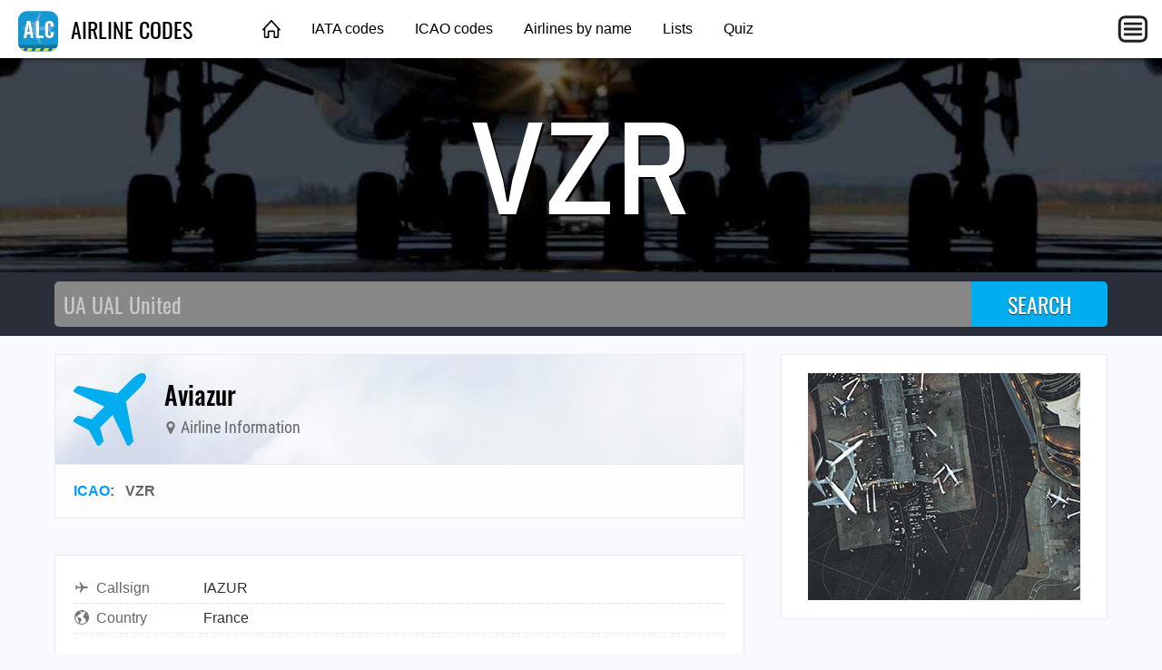

--- FILE ---
content_type: text/html; charset=utf-8
request_url: https://airlinecodes.info/VZR
body_size: 2236
content:
<!DOCTYPE html>
<html lang="en">
<head>
	<title>AVIAZUR - AIRLINE CODE VZR</title>
	<meta charset="utf-8" />
	<meta name="viewport" content="width=device-width, initial-scale=1" />
	<meta name="keywords" content="airline codes, airline abbreviations, airlines" />
	<meta name="description" content="Aviazur: ICAO VZR, Callsign IAZUR, Country France ✈ Click here to see more." />
	<meta property="og:title" content="AVIAZUR - AIRLINE CODE VZR" />
	<meta property="og:description" content="Aviazur: ICAO VZR, Callsign IAZUR, Country France ✈ Click here to see more." />
	<meta property="og:type" content="website" />
	<meta property="og:image" content="https://airlinecodes.info/images/ogimage.jpg" />
	<meta property="og:url" content="https://airlinecodes.info/VZR" />
	<link type="text/css" href="/fonts/IBMPlexSansCondensed.css" rel="stylesheet" />
	<link type="text/css" href="/fonts/Oswald.css" rel="stylesheet" />
	<link type="text/css" href="/fonts/RobotoCondensed.css" rel="stylesheet" />
	<link type="text/css" href="/css/airlinecodes.css?20220306" rel="stylesheet" />
	<link href="https://airlinecodes.info/VZR" rel="canonical" />
	<script async src="https://pagead2.googlesyndication.com/pagead/js/adsbygoogle.js?client=ca-pub-1205174277481106" crossorigin="anonymous"></script>
</head>
<body>
	<header class="topnav">
		<div class="topnav-inner">
			<input id="mobilemenu-button" type="checkbox" class="mobilemenu-checkbox" />
			<nav>
				<div class="logo">
					<a href="/"><img src="/images/airlinecodes-icon-44.png" alt="Airline Codes" /> AIRLINE CODES</a>
				</div>
				<ul class="menu">
					<li><a href="/" class="home">&nbsp;</a></li>
					<li><a href="/iata">IATA codes</a></li>
					<li><a href="/icao">ICAO codes</a></li>
					<li><a href="/name">Airlines by name</a></li>
					<li><a href="/lists">Lists</a></li>
					<li><a href="/quiz">Quiz</a></li>
				</ul>
				<label for="mobilemenu-button" class="mobilemenu-icon">&nbsp;</label>
				<label for="mobilemenu-button" class="mobilemenu-x">&nbsp;</label>
			</nav>
			<div id="mobilemenu-overlay"></div>
			<div class="mobilemenu">
				<ul>
					<li><a href="/">Home</a></li>
					<li><a href="/iata">IATA codes</a></li>
					<li><a href="/icao">ICAO codes</a></li>
					<li><a href="/name">Airlines by name</a></li>
					<li><a href="/lists">Lists</a></li>
					<li><a href="/quiz">Quiz</a></li>
					<li><a href="https://airportcodes.aero">Airport codes</a></li>
				</ul>
			</div>
		</div>
	</header>
	<script>
	function closemenu(e){
		if(!e.target.matches('#mobilemenu-button,.mobilemenu-icon,.mobilemenu-x')){
			document.getElementById('mobilemenu-button').checked=false;
		}
	}
	document.body.addEventListener('click',closemenu);
	document.getElementById('mobilemenu-overlay').addEventListener('touchstart',closemenu);
	</script>
	<section class="bannertop bannertop-3">
		<h1 class="code">VZR</h1>
	</section>
	<form method="post" action="/search">
		<div class="searchbg">
			<div class="searchbar">
				<input type="search" name="q" placeholder="UA UAL United" autocomplete="off" autocapitalize="off" autofocus />
				<input type="submit" value="SEARCH" />
			</div>
		</div>
	</form>
	<div class="data cacgabbe">
		<main itemscope itemtype="http://schema.org/Airline">
			<link itemprop="image" href="https://airlinecodes.info/images/airlinecodes-icon-92.png" />
			<link itemprop="url" href="https://airlinecodes.info/VZR" />
			<div class="contentbox">
				<header class="title">
					<div class="title-icon title-icon-plane"></div>
					<div>
						<h2 itemprop="name">Aviazur</h2>
						<h4><span class="icon"><img src="/images/icon-map-marker.svg" alt="" /></span> Airline Information</h4>
					</div>
				</header>
				<header class="meta">
					<a href="/icao">ICAO</a>: &nbsp; <span>VZR</span> &nbsp; &nbsp; 
				</header>
			</div>

			<div class="contentbox">
				<div class="contentbody">
					<table class="datagrid fullwidth"><tr><td class="datalabel"><img class="dataicon" src="/images/icon-airplane.svg" alt="" />Callsign</td><td class="text-darkgray">IAZUR</td></tr><tr><td class="datalabel"><img class="dataicon" src="/images/icon-country.svg" alt="" />Country</td><td class="text-darkgray">France</td></tr></table>
				</div>
			</div>


			<div class="amazonlinks">
				<h2>Cleared For Cool</h2>
				<script async src="//adserve.site/amzn/a7e4d924559d528fb15dcbb07fe2997d.js"></script>
			</div>
<h4 class="otherways">FAQs for Airline Code VZR</h4>
<ul>
	<li class="graylinks"><a href="https://airlinecodes.info/vzr/what-airline-has-the-icao-code-vzr%3f">What airline has the ICAO code VZR?</a></li>
  <li class="graylinks"><a href="https://airlinecodes.info/vzr/airline-code-vzr">airline code VZR</a></li>
  <li class="graylinks"><a href="https://airlinecodes.info/vzr/icao-code-vzr">icao code VZR</a></li>
</ul>
			<div class="block100 desktop_only"></div>
		</main>
		<aside>
			<div class="contentbox">
				<div class="contentbody">
					<div class="box300x250 elem-center"><a href="https://atc-sim.com/welcome"><img src="/ads/nicolas-monterrat-airport.gif" width="300" height="250" alt="Airport"></a></div>
				</div>
			</div>

			<div class="ads-sticky-sidebar">

				<section class="contentbox">
					<header class="downarrow140"><h3>Bonus Offer</h3></header>
					<div class="contentbody">
						<div class="box300x250 elem-center"><script async src="//adserve.site/amzn/f9fa890a3d2d7cd4e96bf924d3386b5e.js"></script></div>
					</div>
				</section>

				<section class="contentbox">
					<header><h3>You Might Also Like</h3></header>
					<div class="contentbody">
						<div class="box280x100 elem-center"><a href="https://atc-sim.com/welcome"><img src="/images/atcsim280x100.jpg" width="280" height="100" alt="" /></a></div>
					</div>
				</section>

			</div>
		</aside>
	</div>
	<footer class="worldmap">
		<div class="footer-content">
			<div class="footer-top">
				<div class="logo-wrap">
					<a href="/"><img src="/images/airlinecodes-icon-44.png" alt="Airline Codes" /> AIRLINE CODES</a>
				</div>
			</div>
			<div class="footer-bottom columns col-4-4">
				<div class="column col-4-1">
					<h4>Site</h4>
					<ul>
						<li><a href="/">Home</a></li>
					</ul>
				</div>
				<div class="column col-4-1">
					<h4>Other Sites</h4>
					<ul>
						<li><a href="https://opennav.com">OpenNav</a></li>
						<li><a href="https://airportcodes.aero">Airport Codes</a></li>
						<li><a href="https://airlinelogos.aero">Airline Logos</a></li>
					</ul>
				</div>
				<div class="column col-4-1">
					<h4>Explore</h4>
					<ul>
						<li><a href="https://atc-sim.com/welcome">Airport Game</a></li>
					<li><a href="https://airlinecodes.info/5Y">Airline Code 5Y</a></li>
						<li><a href="https://airportcodes.aero/bmi">Airport Code BMI</a></li>
						<li><a href="https://www.youtube.com/watch?v=ZG2OCB2842Y">Airport Codes Video</a></li>
					</ul>
				</div>
				<div class="column col-4-1">
					<h4>Quizzes</h4>
					<ul>
						<li><a href="https://airlinelogos.aero/quiz">Airline Logo Quiz</a></li>
						<li><a href="https://opennav.com/airliner-identification-quiz">Airliner Identification Quiz</a></li>
						<li><a href="https://opennav.com/extreme-approaches-quiz">Extreme Approaches Quiz</a></li>
						<li><a href="https://opennav.com/quizzes">All Quizzes</a></li>
					</ul>
				</div>
			</div>
		</div>
	</footer>
</body>
</html>


--- FILE ---
content_type: text/html; charset=utf-8
request_url: https://adserve.site/amzn/a7e4d924559d528fb15dcbb07fe2997d/760
body_size: 539
content:
<!DOCTYPE html>
<html lang="en">
<head>
<title>AdServe</title>
<style>
html,body{margin:0;overflow:hidden;padding:0;}
.items { display: flex; justify-content: space-around; overflow: hidden; padding: 12px; }
.item .img { box-shadow: 0 0 8px 1px #ccc; margin: 10px; }
.item .img:active, .item .img:hover { box-shadow: 0 0 8px 1px #999; }
.item .img img { display: block; max-height: 170px; width: auto; }
@media all and (max-width: 575px) { .item .img img { max-height: 140px; } }
</style>
</head>
<body>
<div class="items">
<div class="item"><div class="img"><a href="/amznto/3UD0ajB" rel="sponsored" target="_top"><img src="/amzn/i/B0D2V5Y5KC-KMIA-logo-pink.jpg" alt="KMIA logo" /></a></div></div>
<div class="item"><div class="img"><a href="/amznto/448GabW" rel="sponsored" target="_top"><img src="/amzn/i/B0FF3MCN37-KJAX-logo-navy-blue.jpg" alt="KJAX logo" /></a></div></div>
<div class="item"><div class="img"><a href="/amznto/4fxF9PF" rel="sponsored" target="_top"><img src="/amzn/i/B0D2Y5KSCC-KBOS-logo-navy-blue.jpg" alt="KBOS logo" /></a></div></div>
<div class="item"><div class="img"><a href="/amznto/3wo3qpq" rel="sponsored" target="_top"><img src="/amzn/i/B0D2Z2FK2T-KSEA-logo-white-letters-royal-blue.jpg" alt="KSEA logo" /></a></div></div>
</div>
</body>
</html>


--- FILE ---
content_type: text/html; charset=utf-8
request_url: https://adserve.site/amzn/f9fa890a3d2d7cd4e96bf924d3386b5e/300
body_size: 304
content:
<!DOCTYPE html>
<html lang="en">
<head>
<title>AdServe</title>
<style>
html,body{margin:0;overflow:hidden;padding:0;}
.item .img:active, .item .img:hover { opacity: 0.8; }
</style>
</head>
<body>
<div class="items">
<div class="item"><div class="img"><a href="/amznto/3FovUza" rel="sponsored" target="_top"><img src="/amzn/i/B081FT8BSB-jnav-atl-black-300x250.jpg" alt="ATL runways" /></a></div></div>
</div>
</body>
</html>


--- FILE ---
content_type: text/html; charset=utf-8
request_url: https://www.google.com/recaptcha/api2/aframe
body_size: 267
content:
<!DOCTYPE HTML><html><head><meta http-equiv="content-type" content="text/html; charset=UTF-8"></head><body><script nonce="06AThB9RaH3U_-41BApVYg">/** Anti-fraud and anti-abuse applications only. See google.com/recaptcha */ try{var clients={'sodar':'https://pagead2.googlesyndication.com/pagead/sodar?'};window.addEventListener("message",function(a){try{if(a.source===window.parent){var b=JSON.parse(a.data);var c=clients[b['id']];if(c){var d=document.createElement('img');d.src=c+b['params']+'&rc='+(localStorage.getItem("rc::a")?sessionStorage.getItem("rc::b"):"");window.document.body.appendChild(d);sessionStorage.setItem("rc::e",parseInt(sessionStorage.getItem("rc::e")||0)+1);localStorage.setItem("rc::h",'1768370672384');}}}catch(b){}});window.parent.postMessage("_grecaptcha_ready", "*");}catch(b){}</script></body></html>

--- FILE ---
content_type: text/javascript;charset=UTF-8
request_url: https://adserve.site/amzn/a7e4d924559d528fb15dcbb07fe2997d.js
body_size: 230
content:
const adboxa7e4d924559d528fb15dcbb07fe2997d696731ef0540c77041 = document.createElement('iframe');
adboxa7e4d924559d528fb15dcbb07fe2997d696731ef0540c77041.style.border="none";
adboxa7e4d924559d528fb15dcbb07fe2997d696731ef0540c77041.style.height="210px";
adboxa7e4d924559d528fb15dcbb07fe2997d696731ef0540c77041.style.width="100%";
adboxa7e4d924559d528fb15dcbb07fe2997d696731ef0540c77041.src="//adserve.site/amzn/a7e4d924559d528fb15dcbb07fe2997d/"+document.currentScript.parentNode.offsetWidth;
document.currentScript.parentNode.appendChild(adboxa7e4d924559d528fb15dcbb07fe2997d696731ef0540c77041);


--- FILE ---
content_type: text/javascript;charset=UTF-8
request_url: https://adserve.site/amzn/f9fa890a3d2d7cd4e96bf924d3386b5e.js
body_size: 230
content:
const adboxf9fa890a3d2d7cd4e96bf924d3386b5e696731ef0551036016 = document.createElement('iframe');
adboxf9fa890a3d2d7cd4e96bf924d3386b5e696731ef0551036016.style.border="none";
adboxf9fa890a3d2d7cd4e96bf924d3386b5e696731ef0551036016.style.height="250px";
adboxf9fa890a3d2d7cd4e96bf924d3386b5e696731ef0551036016.style.width="100%";
adboxf9fa890a3d2d7cd4e96bf924d3386b5e696731ef0551036016.src="//adserve.site/amzn/f9fa890a3d2d7cd4e96bf924d3386b5e/"+document.currentScript.parentNode.offsetWidth;
document.currentScript.parentNode.appendChild(adboxf9fa890a3d2d7cd4e96bf924d3386b5e696731ef0551036016);
